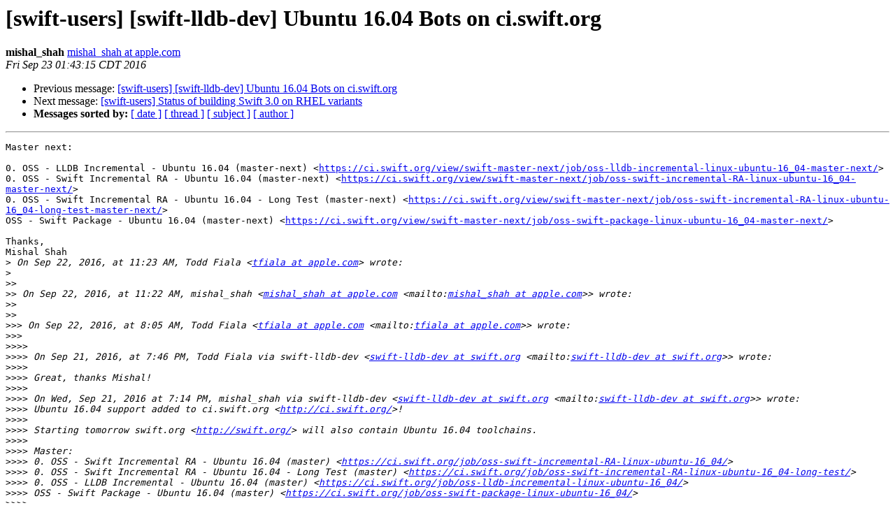

--- FILE ---
content_type: text/html; charset=UTF-8
request_url: https://lists.swift.org/pipermail/swift-users/Week-of-Mon-20160919/003405.html
body_size: 1899
content:
<!DOCTYPE HTML PUBLIC "-//W3C//DTD HTML 4.01 Transitional//EN">
<HTML>
 <HEAD>
   <TITLE> [swift-users] [swift-lldb-dev] Ubuntu 16.04 Bots on ci.swift.org
   </TITLE>
   <LINK REL="Index" HREF="index.html" >
   <LINK REL="made" HREF="mailto:swift-users%40swift.org?Subject=Re:%20Re%3A%20%5Bswift-users%5D%20%5Bswift-lldb-dev%5D%20Ubuntu%2016.04%20Bots%20on%20ci.swift.org&In-Reply-To=%3C2CECDF7E-E318-4B08-9ADB-4B3C2B54E07F%40apple.com%3E">
   <META NAME="robots" CONTENT="index,nofollow">
   <style type="text/css">
       pre {
           white-space: pre-wrap;       /* css-2.1, curent FF, Opera, Safari */
           }
   </style>
   <META http-equiv="Content-Type" content="text/html; charset=utf-8">
   <LINK REL="Previous"  HREF="003387.html">
   <LINK REL="Next"  HREF="003392.html">
 </HEAD>
 <BODY BGCOLOR="#ffffff">
   <H1>[swift-users] [swift-lldb-dev] Ubuntu 16.04 Bots on ci.swift.org</H1>
    <B>mishal_shah</B> 
    <A HREF="mailto:swift-users%40swift.org?Subject=Re:%20Re%3A%20%5Bswift-users%5D%20%5Bswift-lldb-dev%5D%20Ubuntu%2016.04%20Bots%20on%20ci.swift.org&In-Reply-To=%3C2CECDF7E-E318-4B08-9ADB-4B3C2B54E07F%40apple.com%3E"
       TITLE="[swift-users] [swift-lldb-dev] Ubuntu 16.04 Bots on ci.swift.org">mishal_shah at apple.com
       </A><BR>
    <I>Fri Sep 23 01:43:15 CDT 2016</I>
    <P><UL>
        <LI>Previous message: <A HREF="003387.html">[swift-users] [swift-lldb-dev] Ubuntu 16.04 Bots on ci.swift.org
</A></li>
        <LI>Next message: <A HREF="003392.html">[swift-users] Status of building Swift 3.0 on RHEL variants
</A></li>
         <LI> <B>Messages sorted by:</B> 
              <a href="date.html#3405">[ date ]</a>
              <a href="thread.html#3405">[ thread ]</a>
              <a href="subject.html#3405">[ subject ]</a>
              <a href="author.html#3405">[ author ]</a>
         </LI>
       </UL>
    <HR>  
<!--beginarticle-->
<PRE>Master next: 

0. OSS - LLDB Incremental - Ubuntu 16.04 (master-next) &lt;<A HREF="https://ci.swift.org/view/swift-master-next/job/oss-lldb-incremental-linux-ubuntu-16_04-master-next/">https://ci.swift.org/view/swift-master-next/job/oss-lldb-incremental-linux-ubuntu-16_04-master-next/</A>&gt;
0. OSS - Swift Incremental RA - Ubuntu 16.04 (master-next) &lt;<A HREF="https://ci.swift.org/view/swift-master-next/job/oss-swift-incremental-RA-linux-ubuntu-16_04-master-next/">https://ci.swift.org/view/swift-master-next/job/oss-swift-incremental-RA-linux-ubuntu-16_04-master-next/</A>&gt;
0. OSS - Swift Incremental RA - Ubuntu 16.04 - Long Test (master-next) &lt;<A HREF="https://ci.swift.org/view/swift-master-next/job/oss-swift-incremental-RA-linux-ubuntu-16_04-long-test-master-next/">https://ci.swift.org/view/swift-master-next/job/oss-swift-incremental-RA-linux-ubuntu-16_04-long-test-master-next/</A>&gt;
OSS - Swift Package - Ubuntu 16.04 (master-next) &lt;<A HREF="https://ci.swift.org/view/swift-master-next/job/oss-swift-package-linux-ubuntu-16_04-master-next/">https://ci.swift.org/view/swift-master-next/job/oss-swift-package-linux-ubuntu-16_04-master-next/</A>&gt;

Thanks, 
Mishal Shah
&gt;<i> On Sep 22, 2016, at 11:23 AM, Todd Fiala &lt;<A HREF="https://lists.swift.org/mailman/listinfo/swift-users">tfiala at apple.com</A>&gt; wrote:
</I>&gt;<i> 
</I>&gt;&gt;<i> 
</I>&gt;&gt;<i> On Sep 22, 2016, at 11:22 AM, mishal_shah &lt;<A HREF="https://lists.swift.org/mailman/listinfo/swift-users">mishal_shah at apple.com</A> &lt;mailto:<A HREF="https://lists.swift.org/mailman/listinfo/swift-users">mishal_shah at apple.com</A>&gt;&gt; wrote:
</I>&gt;&gt;<i> 
</I>&gt;&gt;<i> 
</I>&gt;&gt;&gt;<i> On Sep 22, 2016, at 8:05 AM, Todd Fiala &lt;<A HREF="https://lists.swift.org/mailman/listinfo/swift-users">tfiala at apple.com</A> &lt;mailto:<A HREF="https://lists.swift.org/mailman/listinfo/swift-users">tfiala at apple.com</A>&gt;&gt; wrote:
</I>&gt;&gt;&gt;<i> 
</I>&gt;&gt;&gt;&gt;<i> 
</I>&gt;&gt;&gt;&gt;<i> On Sep 21, 2016, at 7:46 PM, Todd Fiala via swift-lldb-dev &lt;<A HREF="https://lists.swift.org/mailman/listinfo/swift-users">swift-lldb-dev at swift.org</A> &lt;mailto:<A HREF="https://lists.swift.org/mailman/listinfo/swift-users">swift-lldb-dev at swift.org</A>&gt;&gt; wrote:
</I>&gt;&gt;&gt;&gt;<i> 
</I>&gt;&gt;&gt;&gt;<i> Great, thanks Mishal!
</I>&gt;&gt;&gt;&gt;<i> 
</I>&gt;&gt;&gt;&gt;<i> On Wed, Sep 21, 2016 at 7:14 PM, mishal_shah via swift-lldb-dev &lt;<A HREF="https://lists.swift.org/mailman/listinfo/swift-users">swift-lldb-dev at swift.org</A> &lt;mailto:<A HREF="https://lists.swift.org/mailman/listinfo/swift-users">swift-lldb-dev at swift.org</A>&gt;&gt; wrote:
</I>&gt;&gt;&gt;&gt;<i> Ubuntu 16.04 support added to ci.swift.org &lt;<A HREF="http://ci.swift.org/">http://ci.swift.org/</A>&gt;!  
</I>&gt;&gt;&gt;&gt;<i> 
</I>&gt;&gt;&gt;&gt;<i> Starting tomorrow swift.org &lt;<A HREF="http://swift.org/">http://swift.org/</A>&gt; will also contain Ubuntu 16.04 toolchains.
</I>&gt;&gt;&gt;&gt;<i> 
</I>&gt;&gt;&gt;&gt;<i> Master:
</I>&gt;&gt;&gt;&gt;<i> 0. OSS - Swift Incremental RA - Ubuntu 16.04 (master) &lt;<A HREF="https://ci.swift.org/job/oss-swift-incremental-RA-linux-ubuntu-16_04/">https://ci.swift.org/job/oss-swift-incremental-RA-linux-ubuntu-16_04/</A>&gt;
</I>&gt;&gt;&gt;&gt;<i> 0. OSS - Swift Incremental RA - Ubuntu 16.04 - Long Test (master) &lt;<A HREF="https://ci.swift.org/job/oss-swift-incremental-RA-linux-ubuntu-16_04-long-test/">https://ci.swift.org/job/oss-swift-incremental-RA-linux-ubuntu-16_04-long-test/</A>&gt;
</I>&gt;&gt;&gt;&gt;<i> 0. OSS - LLDB Incremental - Ubuntu 16.04 (master) &lt;<A HREF="https://ci.swift.org/job/oss-lldb-incremental-linux-ubuntu-16_04/">https://ci.swift.org/job/oss-lldb-incremental-linux-ubuntu-16_04/</A>&gt;
</I>&gt;&gt;&gt;&gt;<i> OSS - Swift Package - Ubuntu 16.04 (master) &lt;<A HREF="https://ci.swift.org/job/oss-swift-package-linux-ubuntu-16_04/">https://ci.swift.org/job/oss-swift-package-linux-ubuntu-16_04/</A>&gt;
</I>&gt;&gt;&gt;&gt;<i> 
</I>&gt;&gt;&gt;&gt;<i> Swift-3.0-branch: 
</I>&gt;&gt;&gt;&gt;<i> 0. OSS - Swift Incremental RA - Ubuntu 16.04 (swift 3.0) &lt;<A HREF="https://ci.swift.org/view/swift-3.0-branch/job/oss-swift-3.0-incremental-RA-linux-ubuntu-16_04/">https://ci.swift.org/view/swift-3.0-branch/job/oss-swift-3.0-incremental-RA-linux-ubuntu-16_04/</A>&gt;
</I>&gt;&gt;&gt;&gt;<i> 0. OSS - Swift Incremental RA - Ubuntu 16.04 - Long Test (swift 3.0) &lt;<A HREF="https://ci.swift.org/view/swift-3.0-branch/job/oss-swift-3.0-incremental-RA-linux-ubuntu-16_04-long-test/">https://ci.swift.org/view/swift-3.0-branch/job/oss-swift-3.0-incremental-RA-linux-ubuntu-16_04-long-test/</A>&gt;
</I>&gt;&gt;&gt;&gt;<i> 0. OSS - LLDB Incremental - Ubuntu 16.04 (swift 3.0) &lt;<A HREF="https://ci.swift.org/view/swift-3.0-branch/job/oss-lldb-swift-3.0-incremental-linux-ubuntu-16_04/">https://ci.swift.org/view/swift-3.0-branch/job/oss-lldb-swift-3.0-incremental-linux-ubuntu-16_04/</A>&gt;
</I>&gt;&gt;&gt;&gt;<i> OSS - Swift Package - Ubuntu 16.04 (swift 3.0) &lt;<A HREF="https://ci.swift.org/view/swift-3.0-branch/job/oss-swift-3.0-package-linux-ubuntu-16_04/">https://ci.swift.org/view/swift-3.0-branch/job/oss-swift-3.0-package-linux-ubuntu-16_04/</A>&gt;
</I>&gt;&gt;&gt;&gt;<i> 
</I>&gt;&gt;&gt;&gt;<i> Please let me know if you have any questions. 
</I>&gt;&gt;&gt;&gt;<i> 
</I>&gt;&gt;&gt;<i> 
</I>&gt;&gt;&gt;<i> Can we get Ubuntu 16.04 on the GitHub master-next branches as well?
</I>&gt;&gt;<i> Yes, I will add them today. 
</I>&gt;&gt;<i> 
</I>&gt;<i> 
</I>&gt;<i> Great, thanks for your efforts, Mishal!
</I>&gt;<i> 
</I>&gt;&gt;&gt;<i> 
</I>&gt;&gt;&gt;&gt;<i> Thanks, 
</I>&gt;&gt;&gt;&gt;<i> Mishal Shah
</I>&gt;&gt;&gt;&gt;<i> 
</I>&gt;&gt;&gt;&gt;<i> _______________________________________________
</I>&gt;&gt;&gt;&gt;<i> swift-lldb-dev mailing list
</I>&gt;&gt;&gt;&gt;<i> <A HREF="https://lists.swift.org/mailman/listinfo/swift-users">swift-lldb-dev at swift.org</A> &lt;mailto:<A HREF="https://lists.swift.org/mailman/listinfo/swift-users">swift-lldb-dev at swift.org</A>&gt;
</I>&gt;&gt;&gt;&gt;<i> <A HREF="https://lists.swift.org/mailman/listinfo/swift-lldb-dev">https://lists.swift.org/mailman/listinfo/swift-lldb-dev</A> &lt;<A HREF="https://lists.swift.org/mailman/listinfo/swift-lldb-dev">https://lists.swift.org/mailman/listinfo/swift-lldb-dev</A>&gt;
</I>&gt;&gt;&gt;&gt;<i> 
</I>&gt;&gt;&gt;&gt;<i> 
</I>&gt;&gt;&gt;&gt;<i> 
</I>&gt;&gt;&gt;&gt;<i> 
</I>&gt;&gt;&gt;&gt;<i> -- 
</I>&gt;&gt;&gt;&gt;<i> -Todd
</I>&gt;&gt;&gt;&gt;<i> _______________________________________________
</I>&gt;&gt;&gt;&gt;<i> swift-lldb-dev mailing list
</I>&gt;&gt;&gt;&gt;<i> <A HREF="https://lists.swift.org/mailman/listinfo/swift-users">swift-lldb-dev at swift.org</A> &lt;mailto:<A HREF="https://lists.swift.org/mailman/listinfo/swift-users">swift-lldb-dev at swift.org</A>&gt;
</I>&gt;&gt;&gt;&gt;<i> <A HREF="https://lists.swift.org/mailman/listinfo/swift-lldb-dev">https://lists.swift.org/mailman/listinfo/swift-lldb-dev</A> &lt;<A HREF="https://lists.swift.org/mailman/listinfo/swift-lldb-dev">https://lists.swift.org/mailman/listinfo/swift-lldb-dev</A>&gt;
</I>-------------- next part --------------
An HTML attachment was scrubbed...
URL: &lt;<A HREF="https://lists.swift.org/pipermail/swift-users/attachments/20160922/610e1c8b/attachment.html">https://lists.swift.org/pipermail/swift-users/attachments/20160922/610e1c8b/attachment.html</A>&gt;
</PRE>




<!--endarticle-->
    <HR>
    <P><UL>
        <!--threads-->
	<LI>Previous message: <A HREF="003387.html">[swift-users] [swift-lldb-dev] Ubuntu 16.04 Bots on ci.swift.org
</A></li>
	<LI>Next message: <A HREF="003392.html">[swift-users] Status of building Swift 3.0 on RHEL variants
</A></li>
         <LI> <B>Messages sorted by:</B> 
              <a href="date.html#3405">[ date ]</a>
              <a href="thread.html#3405">[ thread ]</a>
              <a href="subject.html#3405">[ subject ]</a>
              <a href="author.html#3405">[ author ]</a>
         </LI>
       </UL>

<hr>
<a href="https://lists.swift.org/mailman/listinfo/swift-users">More information about the swift-users
mailing list</a><br>
</body></html>
